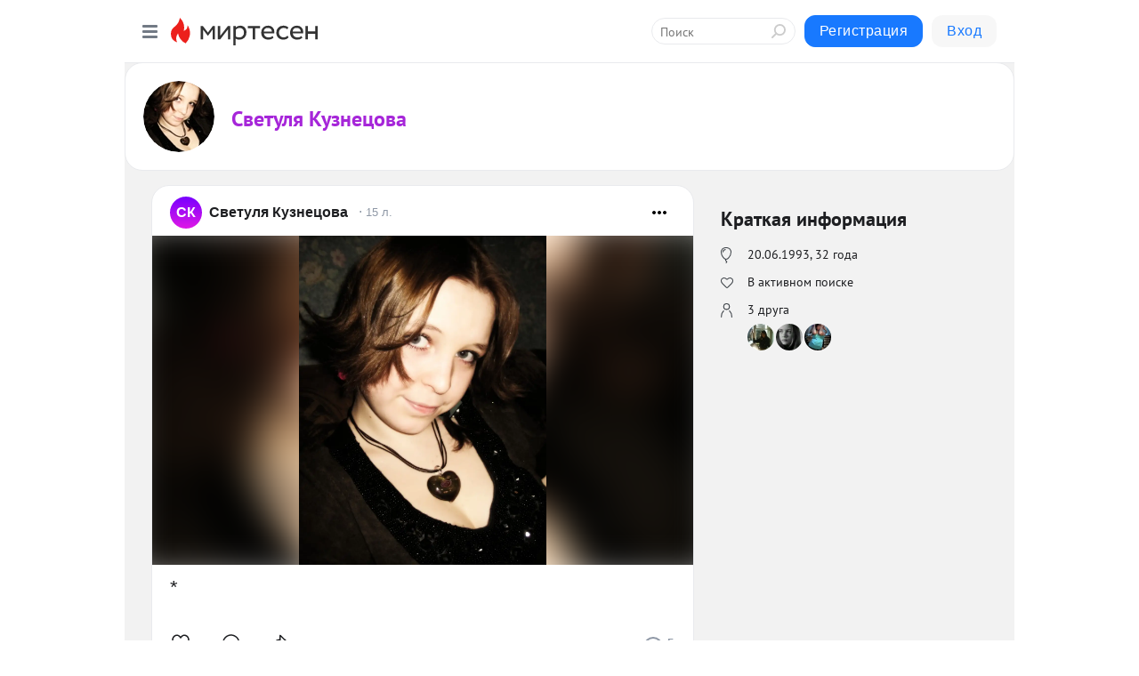

--- FILE ---
content_type: text/html; charset=utf-8
request_url: https://mirtesen.ru/people/103259667
body_size: 22139
content:
<!DOCTYPE html>
<html lang="ru" >
<head>
<meta charset="utf-8" />
<meta name="robots" content="all"/>
<script>window.__SM_COUNTER_ID = 45130;</script>
<title data-react-helmet="true">Профиль - Светуля Кузнецова - 103259667 - Медиаплатформа МирТесен</title>
<meta name="viewport" content="width=device-width, initial-scale=1"/>

<meta data-react-helmet="true" name="description" content="Профиль пользователя Светуля Кузнецова - 103259667 - в медиаплатформе МирТесен. Подписывайтесь, читайте, комментируйте, ставьте лайки"/><meta data-react-helmet="true" name="keywords" content="одноклассники, однокурсники, соседи, сослуживцы, мир тесен, земляки, старые друзья, география, блоги домов, события вокруг, социальная сеть, карта, дом, работа, web 2.0"/><meta data-react-helmet="true" property="og:image" content="https://alpha.mirtesen.ru/images/mirtesen.jpg"/><meta data-react-helmet="true" property="og:image:width" content="1200"/><meta data-react-helmet="true" property="og:image:height" content="628"/><meta data-react-helmet="true" property="og:image:alt" content="Профиль - Светуля Кузнецова - 103259667 - Медиаплатформа МирТесен"/><meta data-react-helmet="true" property="twitter:image" content="https://alpha.mirtesen.ru/images/mirtesen.jpg"/><meta data-react-helmet="true" property="vk:image" content="https://alpha.mirtesen.ru/images/mirtesen.jpg"/><meta data-react-helmet="true" property="og:description" content="Профиль пользователя Светуля Кузнецова - 103259667 - в медиаплатформе МирТесен. Подписывайтесь, читайте, комментируйте, ставьте лайки"/><meta data-react-helmet="true" property="twitter:description" content="Профиль пользователя Светуля Кузнецова - 103259667 - в медиаплатформе МирТесен. Подписывайтесь, читайте, комментируйте, ставьте лайки"/><meta data-react-helmet="true" property="og:site_name" content="МирТесен"/><meta data-react-helmet="true" property="og:site" content="МирТесен"/><meta data-react-helmet="true" property="og:type" content="article"/><meta data-react-helmet="true" property="og:url" content="https://mirtesen.ru/people/103259667"/><meta data-react-helmet="true" property="og:title" content="Профиль - Светуля Кузнецова - 103259667 - Медиаплатформа МирТесен"/><meta data-react-helmet="true" property="twitter:card" content="summary_large_image"/><meta data-react-helmet="true" property="twitter:title" content="Профиль - Светуля Кузнецова - 103259667 - Медиаплатформа МирТесен"/>
<link data-react-helmet="true" rel="image_src" href="https://alpha.mirtesen.ru/images/mirtesen.jpg"/><link data-react-helmet="true" rel="canonical" href="https://mirtesen.ru/people/103259667"/><link data-react-helmet="true" rel="icon" href="https://alpha.mirtesen.ru/images/favicon/mt.png" type="image/png" sizes="64x64"/><link data-react-helmet="true" rel="icon" href="https://alpha.mirtesen.ru/images/favicon/mt.svg" type="image/svg+xml" sizes="any"/>

<link rel="stylesheet" href="https://alpha.mirtesen.ru/assets/modern/bundle.async.390fc67b829a9a691b15.css" media="print" onload="this.media='all'">
<link rel="stylesheet" href="https://alpha.mirtesen.ru/assets/modern/bundle.guest.400e7d2293853c9766e0.css" />
</head>
<body >



<div id="root"><div class="app person-wall-page"><div id="layout" class="profile-two-column-layout bg-gray"><div id="main-container"><header id="header"><div class="header-wrapper" style="width:auto"><div class="header-container"><div class="header"><div class="header__navigation"></div></div></div></div></header><div id="three-column-container"><div id="very-left-column" class=""><div class="sticky-wrap" style="left:0"><div class="sticky__content"><div class="left-menu"><div class="left-menu__item left-menu__item_white"><div class="left-menu__item_title left-menu__item_header">Светуля Кузнецова</div><span class="left-menu__item_element active">Стена</span><a class="left-menu__item_element" href="/people/103259667/blogposts">Публикации</a><a class="left-menu__item_element" href="/people/103259667/photos">Фото</a><a class="left-menu__item_element" href="/people/103259667/videos">Видео</a><a class="left-menu__item_element" href="/people/103259667/comments">Комментарии</a><a class="left-menu__item_element" href="/people/103259667/profile">Профиль</a><a class="left-menu__item_element" href="/people/103259667/friends" id="friend-tooltip">Друзья</a><a class="left-menu__item_element" href="/people/103259667/sites">Сайты</a></div><div class="left-menu__item" id="topics-menu"><div class="left-menu__item_title" id="topics-menu-title">Рубрики</div><a class="left-menu__item_element" href="//mirtesen.ru/topic/cooking?utm_medium=from_left_sidebar"><span><img src="//static.mtml.ru/images/topics/cooking.svg" alt="cooking" loading="lazy" width="16" height="16"/></span><span>Кулинария</span></a><a class="left-menu__item_element" href="//mirtesen.ru/topic/family?utm_medium=from_left_sidebar"><span><img src="//static.mtml.ru/images/topics/family.svg" alt="family" loading="lazy" width="16" height="16"/></span><span>Дети и семья</span></a><a class="left-menu__item_element" href="//mirtesen.ru/topic/show?utm_medium=from_left_sidebar"><span><img src="//static.mtml.ru/images/topics/show.svg" alt="show" loading="lazy" width="16" height="16"/></span><span>Шоу-бизнес</span></a><a class="left-menu__item_element" href="//mirtesen.ru/topic/politics?utm_medium=from_left_sidebar"><span><img src="//static.mtml.ru/images/topics/politics.svg" alt="politics" loading="lazy" width="16" height="16"/></span><span>Политика</span></a><a class="left-menu__item_element" href="//mirtesen.ru/topic/health?utm_medium=from_left_sidebar"><span><img src="//static.mtml.ru/images/topics/health.svg" alt="health" loading="lazy" width="16" height="16"/></span><span>Здоровье</span></a><button class="left-menu__item_button">Показать все<svg class="svg-icon"><use href="/images/icons.svg?v=1769994#angle-down"></use></svg></button></div><div class="left-menu__item"><div class="left-menu__item_title left-menu__item_header"><a href="https://mirtesen.ru/" class="left-menu__item_title-anchor">Моя лента</a></div><a href="https://mirtesen.ru/chats" class="left-menu__item_element left-menu__item_element_chat" target="_self"><span><img src="//static.mtml.ru/images/icons_v2/chats.svg" alt="ЧАТЫ" loading="lazy" width="16" height="16"/></span><span id="chats-tooltip">ЧАТЫ</span></a><a href="https://mirtesen.ru/polls" class="left-menu__item_element left-menu__item_element_poll" target="_self"><span><img src="//static.mtml.ru/images/icons_v2/vote.svg" alt="Опросы" loading="lazy" width="28" height="28"/></span><span id="polls-tooltip">Опросы</span></a><a href="https://mirtesen.ru/bloggers" class="left-menu__item_element" target="_self"><span><img src="//static.mtml.ru/images/icons_v2/IconBloggersColor.svg" alt="Блогеры" loading="lazy" width="17" height="17"/></span><span id="bloggers-tooltip">Блогеры</span></a><a href="https://mirtesen.ru/user-posts" class="left-menu__item_element" target="_self"><span><img src="//static.mtml.ru/images/icons_v2/IconUserContent.svg" alt="Глас народа" loading="lazy" width="16" height="16"/></span><span id="user-posts-tooltip">Глас народа</span></a><a href="https://mirtesen.ru/popular/liked" class="left-menu__item_element" target="_self"><span><img src="//static.mtml.ru/images/icons_v2/IconPopularColor.svg" alt="Популярное" loading="lazy" width="13" height="16"/></span><span id="popular-posts-tooltip">Популярное</span></a><a href="https://mirtesen.ru/popular/commented" class="left-menu__item_element" target="_self"><span><img src="//static.mtml.ru/images/icons_v2/IconDiscussColor.svg" alt="Обсуждаемое" loading="lazy" width="14" height="14"/></span><span id="commented-posts-tooltip">Обсуждаемое</span></a></div><div class="left-menu__item" id="common-menu"><a href="https://k41tv.app.link/sidebarlink" class="btn btn-primary btn-primary_left-menu" target="_blank" id="app-tooltip"><svg class="svg"><use href="/images/icons.svg#app-icon"></use></svg><span class="left-menu__item_element-text">Мессенджер МТ</span></a><a href="https://info.mirtesen.ru/about" class="left-menu__item_element" target="_blank"><span><img src="//static.mtml.ru/images/icons_v2/IconAbout.svg" alt="О компании" loading="lazy" width="9" height="14"/></span><span class="left-menu__item_element-text">О компании</span></a><a href="https://info.mirtesen.ru/glagol" class="left-menu__item_element" target="_blank"><span><img src="//static.mtml.ru/images/icons_v2/icon-glagol.svg" alt="О редакции ГлагоL" loading="lazy" width="8" height="13"/></span><span class="left-menu__item_element-text">О редакции ГлагоL</span></a><a href="https://info.mirtesen.ru/news" class="left-menu__item_element" target="_blank"><span><img src="//static.mtml.ru/images/icons_v2/IconNews.svg" alt="Новости" loading="lazy" width="16" height="14"/></span><span class="left-menu__item_element-text">Новости</span></a><a href="https://info.mirtesen.ru/partners" class="left-menu__item_element" target="_blank"><span><img src="//static.mtml.ru/images/icons_v2/IconPartners.svg" alt="Партнерам" loading="lazy" width="16" height="13"/></span><span class="left-menu__item_element-text">Партнерам</span></a><a href="https://info.mirtesen.ru/promo" class="left-menu__item_element" target="_blank"><span><img src="//static.mtml.ru/images/icons_v2/IconAdvertizing.svg" alt="Рекламодателям" loading="lazy" width="17" height="16"/></span><span class="left-menu__item_element-text">Рекламодателям</span></a><a href="https://mirtesen.ru/feedback/report" class="left-menu__item_element" target="_blank"><span><img src="//static.mtml.ru/images/icons_v2/IconFeedback.svg" alt="Обратная связь" loading="lazy" width="16" height="13"/></span><span class="left-menu__item_element-text">Обратная связь</span></a><a href="https://mirtesen.ru/feedback/report/spam" class="left-menu__item_element" target="_blank"><span><img src="//static.mtml.ru/images/icons_v2/IconSpam.svg" alt="Пожаловаться на спам" loading="lazy" width="15" height="14"/></span><span class="left-menu__item_element-text">Пожаловаться на спам</span></a><a href="https://info.mirtesen.ru/agreement" class="left-menu__item_element" target="_blank"><span><img src="//static.mtml.ru/images/icons_v2/IconAgreement.svg" alt="Соглашение" loading="lazy" width="15" height="16"/></span><span class="left-menu__item_element-text">Соглашение</span></a><a href="https://info.mirtesen.ru/recommendation_rules" class="left-menu__item_element" target="_blank"><span><img src="//static.mtml.ru/images/icons_v2/IconAgreement.svg" alt="Рекомендательные технологии" loading="lazy" width="15" height="16"/></span><span class="left-menu__item_element-text">Рекомендательные технологии</span></a></div></div><p class="recommendation-tech">На информационном ресурсе применяются <a href="https://info.mirtesen.ru/recommendation_rules">рекомендательные технологии</a> (информационные технологии предоставления информации на основе сбора, систематизации и анализа сведений, относящихся к предпочтениям пользователей сети &quot;Интернет&quot;, находящихся на территории Российской Федерации)</p><div class="mt-tizer-ad-block"><div class="partner-block-wrapper"><div id="unit_99821"></div></div></div></div></div></div><div id="content-container" class="content-container"><div id="secondary-header" class="secondary-header secondary-header_profile"><div class="secondary-header__middle secondary-header__middle_user-profile"><div id="secondary-header-logo" class="secondary-header__logo-outer"><div class="secondary-header__logo-wrap"><a class="userlogo userlogo_xl" href="//mirtesen.ru/people/103259667?utm_referrer=mirtesen.ru" title="" target="" data-rjs="2"></a></div></div><div class="secondary-header__title-wrap"><div class="secondary-header__title-subscribers"><h2 class="secondary-header__title"><a class="secondary-header__title-link" href="//mirtesen.ru/people/103259667?utm_referrer=mirtesen.ru" style="color:hsl(283, 70%, 50%)" rel="nofollow">Светуля Кузнецова</a></h2></div></div></div></div><div id="double-column-container"><div id="right-column" class="right-column right-column_person"><div class="person-summary"><div class="person-summary__header"><h4 class="person-summary__title">Краткая информация</h4></div><ul class="person-summary__list"><li class="person-summary__item person-summary__icon person-summary__icon_bubble" title="День Рождения">20.06.1993<!-- -->, <!-- -->32 года</li><li class="person-summary__item person-summary__icon person-summary__icon_like" title="Семейное положение">В активном поиске</li><li class="person-summary__item person-summary__icon person-summary__icon_friends">3 друга</li><li><div class="friend-list person-summary__friends"><div class="friend-list__items"><a href="//mirtesen.ru/people/201324647"><span class="userlogo userlogo_s" href="" title="Аделина Курбанова" target="" data-rjs="2"></span></a><a href="//mirtesen.ru/people/206025560"><span class="userlogo userlogo_s" href="" title="ника" target="" data-rjs="2"></span></a><a href="//mirtesen.ru/people/818769789"><span class="userlogo userlogo_s" href="" title="Виталина" target="" data-rjs="2"></span></a></div></div></li></ul></div><div class="sidebar-wrapper"></div><div class="sticky sidebar-wrapper"><div class="partner-block-wrapper"><div id="unit_99810"></div></div></div></div><div id="content-column" class="content-column"><div class="person-wall"><div class="clearfix inft-scroll"><div class="blog-post-list blog-post-list_person"><div class="inft"><article class="post-card"><div class="post-card__header"><div class="post-card__main"><div class="post-card__info-without-topic"><a href="https://mt.ru/103259667" class="post-card__logo" target="_self"><span class="userlogo" href="" style="background:linear-gradient(hsl(268, 100%, 50%), hsl(298, 80%, 50%))" target="">СК</span></a><a href="https://mt.ru/103259667" class="post-card__author" target="_self"><div class="post-author"><span>Светуля Кузнецова</span></div></a><a href="https://mt.ru/103259667/46785560699" class="pubdate post-card__pubdate" target="_blank"></a></div></div><div class="post-card__context-actions"><div id="mt-dropdown-menu" class="mt-dropdown-menu context-dropdown"><button type="button" class="mt-dropdown-menu__btn"><svg class="svg-icon"><use href="/images/icons.svg?v=1769994#more"></use></svg></button></div></div></div><div class="post-card__content"><div class="post-img post-card__media"><img class="post-img__img" src="https://r4.mt.ru/r4/photoDF38/20957328775-0/jpeg/wnd.webp" alt="" data-rjs="2"/><div class="post-img__bg" style="background-image:url(https://mtdata.ru/u4/photoDF38/20957328775-0/original.jpeg)"></div></div><div class="post-card__description"><div class="post-preview"><a class="post-preview__overlay" href="/103259667/46785560699"></a><p class="post-preview__description post-preview__description_lg"><span>*</span></p></div></div></div><div class="post-card__footer"><div class="post-controls"><div><div class="post-actions"><div class="post-actions__push"></div></div></div></div></div><span></span></article></div></div><div></div><div class="inft-scroll__loader"></div></div><nav class="pagination"><ul class="blog-post__pagination"><li>Страница: <!-- -->1<!-- --> </li></ul></nav></div></div></div></div></div></div><div style="position:fixed;bottom:50px;right:0;cursor:pointer;transition-duration:0.2s;transition-timing-function:linear;transition-delay:0s;z-index:10;display:none"><div id="scroll-top"><div>наверх</div></div></div></div><div></div></div></div>
<div id="messenger-portal" class="messenger-embedded"></div>
<script>window.__PRELOADED_STATE__ = {"blogDomain":{},"promotion":{"popup":{},"activeTab":"platform","sections":{"platform":{"title":"Реклама на Платформе","isMenu":true,"changed":false,"forDevs":true},"settings":{"title":"Настройки рекламы","isMenu":true,"changed":false,"forDevs":true},"item":{"title":"Редактирование объекта","isMenu":false,"changed":false,"forDevs":true},"itemAdd":{"title":"Добавление объекта","isMenu":false,"changed":false,"forDevs":true},"deposit":{"title":"Пополнение баланса","isMenu":false,"changed":false,"forDevs":true},"stats":{"title":"Статистика рекламы","isMenu":true,"changed":false,"forDevs":true}},"changed":{"platform":false,"settings":false,"item":false,"stats":false},"data":{"platform":"","settings":{"currentBalance":0,"spentBalance":0,"groupItem":{"id":null,"status":"STATUS_PENDING","dateStart":null,"dateEnd":null,"fullClicksLimit":null,"dayClicksLimit":null,"clickPrice":null,"utmSource":null,"utmMedium":null,"utmCampaign":null,"targetGeoIds":null,"targetIsMale":null,"targetAgeMin":null,"targetAgeMax":null,"targetTime":null,"title":null,"canChangeStatus":null,"inRotation":false,"fullClicks":0,"dayClicks":0},"blogpostItems":[]},"item":{"id":null,"status":"STATUS_PENDING","dateStart":null,"dateEnd":null,"fullClicksLimit":null,"dayClicksLimit":null,"clickPrice":null,"utmSource":null,"utmMedium":null,"utmCampaign":null,"targetGeoIds":null,"targetIsMale":null,"targetAgeMin":null,"targetAgeMax":null,"targetTime":null,"title":null,"canChangeStatus":null,"inRotation":false,"fullClicks":0,"dayClicks":0},"itemAdd":{"url":null},"deposit":{"value":""},"stats":{"periodFrom":"2026-01-10","periodTo":"2026-01-30"}},"errors":{}},"editComments":{"activeTab":"stats","sections":{"stats":{"title":"Статистика","isMenu":true,"changed":false,"forDevs":true},"settings":{"title":"Настройки","isMenu":true,"changed":false,"forDevs":true}},"changed":{"stats":false,"settings":false},"data":{"stats":{"periodFrom":"2026-01-23","periodTo":"2026-01-30"},"settings":{"applyForCommentsEnabled":0,"commonEnabled":0,"siteEnabled":0,"keyWords":[]}},"errors":{}},"actionVote":{},"header":{"sidebarEnabled":false,"sidebarIsOpen":false},"messageNotifications":{"items":[],"startFrom":0,"nextFrom":0,"hasMoreItems":true,"busy":false},"activityNotifications":{"items":[],"nextFrom":"","hasMoreItems":true,"busy":false},"headerSearch":{"value":"","result":{"people":[],"groups":[],"posts":[]},"isLoading":false,"hasResults":false},"rssEditor":{"editKey":null,"type":"add","loading":{"defaultImage":false},"values":{"maxTextLength":0,"publicationDelay":0,"useFullText":false,"useShortDesctiption":false,"ignoreMediaTags":false,"rssSourceLink":"","autoRefreshImportedThemes":false,"pregTemplateTextSearch":"","pregTemplateTextChange":"","xpathLongText":"","xpathImage":"","showCategory":"","importCategory":"","keepImages":false,"keepLinks":false,"keepIframes":false,"useEmbedCode":false,"useYandexTurbo":false,"addYandexGenreTags":false,"loadingTimout":0,"hideSourceLink":false,"defaultImage":""}},"telegramEditor":{"editKey":null,"type":"add","values":{"username":null,"signature":""}},"auth":{"user":null,"groupPrivileges":{},"viewedTooltips":{}},"authForm":{"isBusy":false,"widgetId":"0","instances":{"0":{"isOpen":false,"activeTab":"login","callAndSmsLimits":{"apiLimits":{"smsAllowed":true,"callAllowed":true,"smsTimeLimitExceededMsg":"","callTimeLimitExceededMsg":""},"timers":{}},"params":{"login":{"phone":"","code":"","mode":"SMS","step":"","errorMap":{}},"loginByEmail":{"email":"","password":"","remember":"on","step":"","errorMap":{}},"registration":{"name":"","lastname":"","email":"","phone":"","code":"","mode":"SMS","step":"","errorMap":{}},"registrationByEmail":{"email":"","name":"","phone":"","code":"","mode":"SMS","step":"","errorMap":{}},"password":{"email":"","errorMap":{}}}}}},"blogModerators":{"staff":[],"popup":{"popupType":null,"userInfo":null},"errors":{},"radioBtnValue":null},"logoEditor":{"image":null,"allowZoomOut":false,"position":{"x":0.5,"y":0.5},"scale":1,"rotate":0,"borderRadius":0,"width":100,"height":100,"border":0,"isEmpty":true,"type":"blog"},"headerBackgroundEditor":{"image":null,"type":"blog","allowZoomOut":false,"position":{"x":0.5,"y":0.5},"scale":1,"rotate":0,"borderRadius":0,"blogHeight":240,"profileHeight":240,"border":0,"isEmpty":true},"titleEditor":{"title":""},"secondaryHeader":{"logoSwitcher":false,"titleSwitcher":false,"backgroundSwitcher":false,"logoEditor":false,"titleEditor":false,"backgroundEditor":false},"blogMenuSettings":{"isChanged":false,"menuItems":[],"currentIndex":null,"menuItem":{},"staticWidgetsToRemove":[],"context":{"add":{"title":"Добавление раздела","saveButton":"Добавить"},"edit":{"title":"Раздел: ","saveButton":"Сохранить","remove":"Удалить раздел"}},"errors":{}},"siteSettings":{},"siteSettingsLeftMenu":{"sitesDropdown":false},"promotionLeftMenu":{},"editCommentsLeftMenu":{},"blogPostList":{"searchValue":"","search":{"results":[],"page":0,"hasMore":true,"isLoading":false},"blogPostList":[],"hasMoreItems":true,"page":1,"title":"","tag":"","period":"","before":"","after":"","status":"","sort":""},"blogPostEditor":{"id":null,"title":"","text":"","inProcess":false,"sign":"","disableComments":false,"tags":[],"tagSuggestions":[],"errors":[],"publishTime":null,"referenceUrl":"","nextBtnUrl":"","pushBtnUrl":"","pushBtnText":"","doFollowLinks":0,"pulse":0,"draft":false,"preloaderVisible":true,"errorMessage":{"isVisible":false,"text":"Произошла ошибка. Попробуйте еще раз или свяжитесь со службой поддержки."},"showPollEditor":false,"pollTab":"default","sentToModeration":false,"foundPolls":[],"foundPollsOffset":0,"hasMorePolls":true,"pollId":null},"actionModifyPostPopup":{"isOpen":false,"popupType":"","id":null,"deletedList":{},"approveList":{}},"rightColumnPosts":[],"rightColumnComments":[],"rightColumnGallery":{"total":0,"images":[]},"blogPost":{"blogPost":[],"sliders":[],"currentSlider":{"title":"","imageUrl":"","imageWidth":0,"imageHeight":0},"sliderIndex":0,"sliderLoading":false},"blogMember":{"usedSearch":false,"activeTab":"rating","tabs":{},"staff":{},"search":{}},"aggregator":{"items":[],"page":0,"hasMore":true},"leftMenu":{"listSites":{"mySubscriptions":{"items":[],"total":0,"hideMoreButton":0},"mySites":{"items":[],"total":0,"hideMoreButton":0}},"listFriends":{"hideMoreButton":0,"items":[]},"listTopics":[{"key":"cooking","text":"Кулинария","theme":true},{"key":"family","text":"Дети и семья","theme":true},{"key":"show","text":"Шоу-бизнес","theme":true},{"key":"politics","text":"Политика","theme":true},{"key":"health","text":"Здоровье","theme":true},{"key":"IT","text":"IT","theme":true},{"key":"auto","text":"Авто-мото","theme":true},{"key":"finance","text":"Бизнес и финансы","theme":true},{"key":"animals","text":"В мире животных","theme":true},{"key":"military","text":"Военное дело","theme":true},{"key":"home","text":"Дом/Дача","theme":true},{"key":"entertainment","text":"Игры","theme":true},{"key":"history","text":"История","theme":true},{"key":"cinema","text":"Кино","theme":true},{"key":"beauty","text":"Красота","theme":true},{"key":"culture","text":"Культура","theme":true},{"key":"realty","text":"Недвижимость","theme":true},{"key":"society","text":"Общество","theme":true},{"key":"fishing","text":"Охота и рыбалка","theme":true},{"key":"technology","text":"Прогресс","theme":true},{"key":"career","text":"Работа","theme":true},{"key":"humor","text":"Развлечения","theme":true},{"key":"ad","text":"Реклама","theme":true},{"key":"religion","text":"Религия","theme":true},{"key":"sport","text":"Спорт","theme":true},{"key":"tourism","text":"Туризм","theme":true},{"key":"photo","text":"Фото","theme":true},{"key":"all","text":"Разное","theme":false}],"blogMenu":{"menuItems":[],"activeItem":null},"profileMenu":{"menuItems":[],"activeItem":null},"url":null,"initialCount":5,"loadCount":10,"isDropdownVisible":false},"actionBlogPostNotify":{"isOpen":false,"id":null,"message":""},"blogCommentPage":{"items":[],"hasMoreItems":true,"page":0,"userStatus":null,"showModal":false,"modalCommentId":null},"groups":{"ratedGroups":[],"page":1,"hasMore":true,"period":"PERIOD_MONTH","order":"ORDER_BY_UNIQUE_VISITORS","searchValue":""},"stat":{"promoBalance":null,"wagesPromoBonuses":null,"wagesTotalBalance":null,"loading":false,"current":{"period":"PERIOD_TODAY","periodFrom":"2025-12-30","periodTo":"2026-01-31","timeframe":"TIMEFRAME_HOURS","timeframeEnabledMask":".*"},"objectId":null,"rows":[],"wages":[],"total":{},"viewsStat":{},"activeStat":"general"},"app":{"ip":"3.141.42.220","scope":"profile","disableAll":false,"disableYandexAnalytics":false,"originalUrl":"/people/103259667","hideAdBlocks":false,"isModernBrowser":true,"isMobile":false,"req":{"ip":"3.141.42.220","port":80,"userAgent":"Mozilla/5.0 (Macintosh; Intel Mac OS X 10_15_7) AppleWebKit/537.36 (KHTML, like Gecko) Chrome/131.0.0.0 Safari/537.36; ClaudeBot/1.0; +claudebot@anthropic.com)","cookies":{},"headers":{"host":"mirtesen.ru","connection":"close","x-geoip2-geoname-id":"6252001","x-geoip2-country":"US","x-geoip2-city":"United States of America","x-real-ip":"3.141.42.220","x-forwarded-for":"3.141.42.220","x-forwarded-proto":"https","pragma":"no-cache","cache-control":"no-cache","upgrade-insecure-requests":"1","user-agent":"Mozilla/5.0 (Macintosh; Intel Mac OS X 10_15_7) AppleWebKit/537.36 (KHTML, like Gecko) Chrome/131.0.0.0 Safari/537.36; ClaudeBot/1.0; +claudebot@anthropic.com)","accept":"text/html,application/xhtml+xml,application/xml;q=0.9,image/webp,image/apng,*/*;q=0.8,application/signed-exchange;v=b3;q=0.9","sec-fetch-site":"none","sec-fetch-mode":"navigate","sec-fetch-user":"?1","sec-fetch-dest":"document","accept-encoding":"gzip, deflate, br"},"query":{},"params":{"id":"103259667"},"browser":{"name":"chrome","version":"131.0.0","os":"Mac OS","type":"browser"},"protocol":"https","host":"mirtesen.ru","originalUrl":"/people/103259667","lightApp":false,"mobileApp":false,"deviceType":"desktop","isMobile":false,"specialSource":false},"person":{"id":103259667,"display_name":"Светуля Кузнецова","screen_name":"103259667","first_name":"Светуля","last_name":"Кузнецова","nickname":"","url":"//mirtesen.ru/people/103259667","bdate":"20.06.1993","photo_original":"//mtdata.ru/u4/photoDF38/20957328775-0/original.jpeg","sex":1,"count_friends":3,"count_sites":1,"cover":null,"description":"","unread_count":null,"soc_count":null,"joined_date":null,"isDeveloper":false,"isEditor":false,"email":null,"phone":null,"isPhoneVerified":false,"favorite_topics":[],"favorite_groups":[],"favorite_persons":[],"isAuthenticAccount":false,"profileInfo":{"onlineStatus":"offline","career":"","education":null,"emails":[],"maritalStatus":"В активном поиске","mutualFriendsNum":0,"phones":[],"links":[],"friends":{"items":[{"id":201324647,"photo_original":"//mtdata.ru/u33/photo9393/20747032962-0/original.jpeg","url":"//mirtesen.ru/people/201324647","display_name":"Аделина Курбанова"},{"id":206025560,"photo_original":"//mtdata.ru/u22/photo491F/20013053160-0/original.jpeg","url":"//mirtesen.ru/people/206025560","display_name":"ника"},{"id":818769789,"photo_original":"//mtdata.ru/u33/photo6B6B/20147486102-0/original.jpeg","url":"//mirtesen.ru/people/818769789","display_name":"Виталина"}]}},"canPostToWall":false,"canViewProfile":true,"canViewFriends":true,"viewDeniedProfileReason":null,"isSelfDeleted":false},"userId":103259667,"relationStatus":{},"layout":"PeopleTwoColumnLayout","page":"personWall","meta":{"title":"Профиль - Светуля Кузнецова - 103259667 - Медиаплатформа МирТесен","description":"Профиль пользователя Светуля Кузнецова - 103259667\n             - в медиаплатформе МирТесен. Подписывайтесь, читайте, комментируйте, ставьте лайки"},"site":{}},"staticPage":{"title":"","html":""},"blogPostNotifications":{"updatedAt":"","expandOptions":false,"expandList":false,"hasMore":false,"isEmpty":null,"page":0,"list":[],"offset":0},"blogPostNotification":{"show":false,"data":{}},"plainPostEditor":{"default":{"mode":"add","inProcess":false,"showModal":false,"active":true,"activeTab":"message","images":[],"video":null,"poll":null,"foundPolls":[],"foundPollsOffset":0,"hasMoreFoundPolls":true,"geo":{"status":"auto"},"message":"","url":"","vislvl":9,"postId":0,"error":{"title":"","preview":"","popupMessage":""},"previewData":null,"repost":null,"author":null,"target":null,"personVislvl":null,"myChannels":[]}},"mtPoll":{"poll":[]},"personSettings":{"activeTab":"personal","sections":{"personal":{"title":"Мои данные","isMenu":true,"changed":false},"contacts":{"title":"Контактная информация","isMenu":true,"changed":false},"privacy":{"title":"Приватность и уведомления","isMenu":true,"changed":false},"password":{"title":"Смена пароля","isMenu":true,"changed":false},"siteblacklist":{"title":"Сайты в черном списке","isMenu":true,"changed":false},"peopleblacklist":{"title":"Люди в черном списке","isMenu":true,"changed":false},"confirm":{"title":"Подтвердите свой номер мобильного телефона","isMenu":false,"changed":false}},"data":{"personal":{"userName":"","userSurname":"","userPseudonym":"","userStatus":"","userBirthday":"","userBirthdayMonth":"","userBirthdayYear":"","userGender":"","education":"","familyStatus":"","profession":"","favoriteMusic":"","favoriteFilms":"","favoriteBooks":"","favoriteFood":"","favoriteGames":"","favoriteOther":""},"contacts":{"personEmail":"","addEmail":"","addMessengerICQ":"","addMessengerSkype":"","addMessengerYaOnline":"","addMessengerGooglePlus":"","addMessengerMailAgent":"","addMailSocial":"","addFacebookSocial":"","addVkSocial":"","addOkSocial":"","addMobilePhone":"","addHomePhone":"","addWorkPhone":"","otherInfoInput":"","otherSitesInput":"","socialNetworks":{},"emails":{}},"privacy":{"aboutTodayThemes":true,"aboutFriendsAndNewMessage":true,"aboutComments":true,"aboutPhotos":true,"aboutSites":true,"wasInvited":"","languageSelection":0},"password":{"oldPassword":"","nextPassword":"","nextPasswordRepeat":"","showPassword":false},"confirm":{"phone":"","phoneConfirmCode":"","resending":false,"confirmSmsSent":false},"tools":{"buttonCode":"\x3ca href=\"https://mirtesen.ru/people/me?post=https://mirtesen.ru\" style=\"text-decoration: none; display: inline-block; position: relative; top: 4px;\">\x3cdiv style=\"display: table-cell; vertical-align: middle;\">\x3cimg src=\"https://static.mtml.ru/images/share_button.png\"/>\x3c/div>\x3cb style=\"color: black; font-family: Arial; font-size: 14px; display: table-cell; padding-left: 3px; vertical-align: middle;\">МирТесен\x3c/b>\x3c/a>"},"invitefriends":{"searchInput":""},"siteblacklist":{},"peopleblacklist":{}},"errors":{},"valid":{}},"personPostList":{"posts":[{"previewText":"*","topicKey":null,"post_type":"user_post","mentionedPersons":{},"place":null,"id":46785560699,"from_id":103259667,"from":{"id":103259667,"display_name":"Светуля Кузнецова","url":"https://mirtesen.ru/people/103259667","photo_original":"https://mtdata.ru/u4/photoDF38/20957328775-0/original.jpeg","isAuthenticAccount":false,"sex":1},"owner_id":103259667,"text":"*","comments_count":0,"marks_count":0,"likes":{"count":0,"user_likes":0,"can_like":0,"marks_pluses":0,"marks_minuses":0,"user_like_attr":null,"like_attr_ids":[]},"reposts":0,"url":"https://mt.ru/103259667/46785560699","tags":[],"date":1278923530,"canEdit":false,"foreignPollId":null,"extraData":"{}","msg_type_did":69000021251,"attachments":[{"photo":{"id":20957328775,"photo_original":"https://mtdata.ru/u4/photoDF38/20957328775-0/original.jpeg","width":960,"height":1280}}],"can_comment":false,"visible":9,"owner_display_name":"Светуля Кузнецова","top_status":null,"channel":{"id":2091618,"photo_original":null,"isAuthenticAccount":false,"display_name":"Светуля Кузнецова","url":"https://mt.ru/103259667","name":"103259667","is_owner":false},"shared_post":null,"seo_url":"https://mt.ru/103259667/46785560699","canonical_url":"https://mirtesen.ru/people/103259667/blog/46785560699","formattedDates":{"iso":"2010-07-12T08:32:10.000Z","ver1":"12 июля, 12:32","ver2":"12.07.2010 в 12:32","ver3":"12 июля, 12:32"},"images":[{"main":true,"url":"https://mtdata.ru/u4/photoDF38/20957328775-0/original.jpeg","width":960,"height":1280}],"videos":[],"title":""}],"nextOffset":5,"hasMoreItems":false,"page":1,"currentUrl":"https://mirtesen.ru/people/103259667","currentUserPostId":null},"personFriends":{"search":"","tab":"friends","inProcess":false,"tabData":{"friends":{"title":"Друзья","url":"/people/[MT_USER_ID]/friends","data":[],"page":1,"hasMore":false,"count":0,"tooltip":"Ваши друзья"},"incoming-requests":{"title":"Входящие","url":"/people/[MT_USER_ID]/friends/incoming-requests","data":[],"page":1,"hasMore":false,"count":0,"tooltip":"Люди хотят добавить вас в друзья"},"outgoing-requests":{"title":"Исходящие","url":"/people/[MT_USER_ID]/friends/outgoing-requests","data":[],"page":1,"hasMore":false,"count":0,"tooltip":"Ваши предложения дружить"},"recommended":{"title":"Рекомендуемые","url":"/people/[MT_USER_ID]/friends/recommended","data":[],"page":1,"hasMore":false,"count":0,"tooltip":"Вы можете знать этих людей"}}},"personPublications":{"publications":[],"page":0,"hasMoreItems":true},"personEvents":{"events":[],"hasMoreItems":true,"page":1},"personProfile":{"profileInfo":{},"friends":[],"sites":[],"photos":[],"videos":[],"popup":{"isOpen":false,"text":"Успешно сохранено","buttonText":"ОК","reload":true,"redirect":false}},"personPrivateMedia":{"items":[],"page":1,"hasMoreItems":false},"personSites":{"page":1,"hasMoreItems":true},"personComments":{"lastMessageId":null,"hasMoreItems":true,"comments":[]},"accountConsolidation":{"accountConsolidation":null},"pad":{"topicKey":null,"filter":"selected"},"platformPostList":{"posts":[],"hasMoreItems":true,"page":0,"sort":"latest"},"platformPost":{"newsPost":[]},"topicPostList":{"topicKey":null,"filter":"selected"},"topicPartnerPost":{"post":null,"isOpen":false},"topicModeration":{"isOpen":false,"isBusy":false,"topic":null,"list":null,"currentBlogPostId":null,"nextEditorStatus":null},"recoveryPassword":{"isEmailSent":false,"emailError":"","inputValue":{"pass1":"","pass2":"","email":""}},"footerCatFish":{"postsScrolled":0},"indexMainAuthorized":{"posts":[],"nonFriendPostIds":[],"hasMore":false,"nextOffset":0,"feedId":null,"activeTab":"main","hiddenPosts":[]},"pollList":{"polls":[],"currentFilter":"new","page":0,"hasMore":true,"recordsOnPage":0,"hiddenPolls":{}},"blogPostRecommended":{"items":[],"hasMoreItems":true,"count":6,"nextOffset":0,"isLoading":false},"voteAction":{},"voteList":{"activeId":null},"blogSubscription":{},"popularPostsList":{},"bloggersPostsList":{},"commentatorList":{},"reposterList":{},"userCard":{},"feedback":{"showModal":false,"type":"feedback","category":0,"title":"","email":"","message":"","activeTab":"form","tickets":[],"currentTicket":null,"inProcess":false,"errors":{}},"userFriendship":{},"activitiesList":{"items":[],"nextFrom":"","hasMore":true},"createSitePage":{"domain":"","similarDomains":[],"name":"","tagLine":"","description":"","keywords":"","logo":null,"inProcess":false,"successMessage":{},"errorMessage":{}},"postTiles":{},"v2Comments":{},"logoutModal":{"showModal":false,"redirectUrl":""},"pymk":{"recommendedFriends":[]},"topAuthors":{"userList":[],"hasMore":true,"offset":0,"showCount":4},"mtSearch":{"activeTab":"all","searchValue":"","isLoading":false,"tabs":{"all":{"title":"Все","url":"/search"},"people":{"title":"Люди","url":"/search/people"},"groups":{"title":"Каналы","url":"/search/groups"},"posts":{"title":"Публикации","url":"/search/posts"}},"tabData":{"people":{"data":[],"page":1,"hasMore":true},"groups":{"data":[],"page":1,"hasMore":true},"posts":{"data":[],"page":1,"hasMore":true}}},"userInterests":{"topics":[],"tags":[],"interests":{},"activeTab":"selected","inProcess":false,"search":{"isActive":false,"inProcess":false,"results":{"topic":[],"tag":[]}}},"testApi":{"csrJwt":null,"csrJwtButNoRefresh":null,"ssrJwt":null,"loaded":false,"postId":null,"csrLogin":false,"ssrLogin":false},"hashtagPostList":{"loadType":null,"posts":[],"tag":"","tagId":null,"hasMore":true,"offset":0},"reasonsForShowing":{},"channelIndex":{"items":[],"nextOffset":0,"hasMoreItems":true,"currentUserPostId":null,"page":0},"channelPost":{"mainPost":null,"currenPostId":null,"feedPosts":[],"relatedPosts":[],"visiblePosts":[],"currentPostId":null},"richPostEditor":{"id":null,"title":"","text":"","geo":{"status":"auto","tagId":null},"channel":null,"canSelectChannel":false,"canSubmit":false},"videoList":{},"videoOne":{},"videoRecommendations":{},"testDraftJs":{},"channelEditor":{"isMobile":false,"key":0,"isOpen":false,"isReady":true,"inProcess":false,"isDirty":false,"infoDirty":false,"showGeo":false,"header":{"title":""},"info":{"id":null,"name":"","title":"","description":"","isNameAvailable":true,"errors":{},"originalName":"","originalTitle":"","originalDescription":""},"content":{"tags":[],"tagSuggestions":[]},"isDeleteModalOpen":false,"isNoChannelModalOpen":false,"noChannelSource":null,"telegramEdit":{"importKey":null,"name":"","errors":{}},"telegramList":{"imports":[]},"vkList":{"imports":[]},"vkEdit":{"username":"","signature":"","errors":{}},"metrics":{"yandexMetrics":"","liveInternet":"","errors":{}},"geoPosition":{}},"channelCoverEditor":{"isOpen":false},"channelAvatarEditor":{"isOpen":false},"myChannels":{"tab":"subscribedChannels","ownedChannels":[],"subscribedChannels":{"items":[],"nextOffset":0,"hasMore":true},"blacklistedChannels":[]},"channelVeryTopTags":{"showUserModal":false,"showTopicModal":false,"searchResults":[],"geoTags":[],"tags":[],"searchInProccess":false,"headerTags":[],"isReady":false},"mtSearchResults":{"query":"","activeTab":"posts","isLoading":false,"posts":{"results":[],"page":0,"hasMore":true},"geo":{"results":[],"page":0,"hasMore":true},"channels":{"results":[],"page":0,"hasMore":true}},"mtPersonSettings":{"key":0,"isDirty":false,"isOpen":false,"isMobile":false,"isReady":false,"inProcess":false,"header":{"title":"","avatar":null},"info":{"name":"","lastname":"","nickname":"","birthday":null,"sex":null,"description":"","career":"","errors":{}},"auth":{"email":"","phone":"","newPhone":"+","newEmail":"","code":"","errors":{}},"foreignAuth":{"mailru":false,"vk":false,"ok":false},"privacy":{},"password":{"oldPassword":"","newPassword":"","newPasswordRepeat":"","errors":{}}},"veryTopHeader":{"very-top-header":{"searchActive":false},"post-popup-very-top-header":{"searchActive":false}},"postFeed":{"type":null,"items":[],"offset":0,"limit":3,"hasMoreItems":true,"page":0,"params":{}},"channelSubscribeAction":{},"post2Top":{"posts":{}},"geoPosition":{"inProcess":true,"isReady":false,"user":{"osmTag":{},"ip":{}},"post":{"osmTag":{}}},"onboarding":{"topics":[],"selectedTopics":[],"showSwitch":false,"currentTab":null,"geoTab":"user-start"},"mtPersonIndex":{"person":null,"tab":"comments","comments":[],"channels":[],"hasMoreComments":false,"commentOffset":0},"topicPostsPage":{}}</script>
<script>window.v2Topics = [{"key":"accidents","title":"Происшествия","description":null,"color":"#E9EAED","avatar":"/images/topics/accidents.svg","href":"/topic/accidents","subTopics":[{"key":"accidents_and_crashes","title":"Аварии и ДТП","href":"/topic/accidents-and-crashes"},{"key":"accidents_scandals_and_investigations","title":"Скандалы и расследования","href":"/topic/accidents-scandals-and-investigations"},{"key":"catastrophes_and_emergencies","title":"Катастрофы и ЧП","href":"/topic/catastrophes-and-emergencies"},{"key":"celebrity_incidents","title":"Происшествия со знаменитостями","href":"/topic/celebrity-incidents"},{"key":"crime","title":"Криминал и преступления","href":"/topic/crime"},{"key":"cyber_incidents","title":"Кибер-инциденты","href":"/topic/cyber-incidents"},{"key":"fires","title":"Пожары","href":"/topic/fires"},{"key":"fraud","title":"Мошенничество","href":"/topic/fraud"},{"key":"industrial_incidents","title":"Происшествия на производстве","href":"/topic/industrial-incidents"},{"key":"natural_disasters","title":"Стихийные бедствия","href":"/topic/natural-disasters"},{"key":"public_transport_incidents","title":"Инциденты в общественном транспорте","href":"/topic/public-transport-incidents"},{"key":"search_and_rescue_operations","title":"Поисково-спасательные операции","href":"/topic/search-and-rescue-operations"},{"key":"social_media_resonance","title":"Резонанс в соцсетях","href":"/topic/social-media-resonance"}]},{"key":"animals","title":"В мире животных","description":null,"color":"#FCE4D2","avatar":"/images/topics/animals.svg","href":"/topic/animals","subTopics":[{"key":"animal_behavior_and_intelligence","title":"Повадки и интеллект животных","href":"/topic/animal-behavior-and-intelligence"},{"key":"animal_facts","title":"Интересные факты о животных","href":"/topic/animal-facts"},{"key":"animal_nutrition","title":"Питание животных","href":"/topic/animal-nutrition"},{"key":"care_and_maintenance","title":"Уход и содержание","href":"/topic/care-and-maintenance"},{"key":"cats","title":"Кошки","href":"/topic/cats"},{"key":"dogs","title":"Собаки","href":"/topic/dogs"},{"key":"kennels_and_zoos","title":"Питомники и зоопарки","href":"/topic/kennels-and-zoos"},{"key":"pet_grooming_and_style","title":"Груминг и стиль питомцев","href":"/topic/pet-grooming-and-style"},{"key":"pets","title":"Домашние питомцы","href":"/topic/pets"},{"key":"training_and_upbringing","title":"Дрессировка и воспитание","href":"/topic/training-and-upbringing"},{"key":"veterinary","title":"Ветеринария","href":"/topic/veterinary"},{"key":"wildlife","title":"Дикая природа","href":"/topic/wildlife"}]},{"key":"auto","title":"Авто мото","description":null,"color":"#F6D2D2","avatar":"/images/topics/auto.svg","href":"/topic/auto","subTopics":[{"key":"auto_accidents","title":"Аварии","href":"/topic/auto-accidents"},{"key":"car_accessories","title":"Автоаксессуары","href":"/topic/car-accessories"},{"key":"car_market_news","title":"Новинки авторынка","href":"/topic/car-market-news"},{"key":"car_prices","title":"Цены на авто","href":"/topic/car-prices"},{"key":"car_repairs","title":"Ремонт авто","href":"/topic/car-repairs"},{"key":"car_travel","title":"Автопутешествия","href":"/topic/car-travel"},{"key":"driving_tips","title":"Советы по вождению","href":"/topic/driving-tips"},{"key":"electric_and_hybrid_cars","title":"Электромобили и гибриды","href":"/topic/electric-and-hybrid-cars"},{"key":"insurance_and_fines","title":"Страхование и штрафы","href":"/topic/insurance-and-fines"},{"key":"motorcycles_and_bikes","title":"Мотоциклы и мототехника","href":"/topic/motorcycles-and-bikes"},{"key":"off_road","title":"Внедорожье","href":"/topic/off-road"},{"key":"test_drives","title":"Тест-драйвы","href":"/topic/test-drives"},{"key":"tuning","title":"Автотюнинг","href":"/topic/tuning"},{"key":"used_cars","title":"Подержанные автомобили","href":"/topic/used-cars"}]},{"key":"beauty","title":"Красота","description":null,"color":"#FBD6E9","avatar":"/images/topics/beauty.svg","href":"/topic/beauty","subTopics":[{"key":"anti_aging_care","title":"Антивозрастной уход","href":"/topic/anti-aging-care"},{"key":"beauty_news","title":"Новинки красоты","href":"/topic/beauty-news"},{"key":"beauty_skin_care","title":"Уход за кожей","href":"/topic/beauty-skin-care"},{"key":"body_care","title":"Уход за телом","href":"/topic/body-care"},{"key":"cosmetology_procedures","title":"Процедуры косметологии","href":"/topic/cosmetology-procedures"},{"key":"hair_care","title":"Уход за волосами","href":"/topic/hair-care"},{"key":"korean_cosmetics","title":"Корейская косметика","href":"/topic/korean-cosmetics"},{"key":"makeup","title":"Макияж","href":"/topic/makeup"},{"key":"masks_and_serums","title":"Маски сыворотки","href":"/topic/masks-and-serums"},{"key":"mens_care","title":"Мужской уход","href":"/topic/mens-care"},{"key":"natural_cosmetics","title":"Натуральная косметика","href":"/topic/natural-cosmetics"},{"key":"perfumery_and_scents","title":"Парфюмерия и ароматы","href":"/topic/perfumery-and-scents"},{"key":"problem_skin","title":"Проблемная кожа","href":"/topic/problem-skin"},{"key":"sport_and_beauty","title":"Спорт красота","href":"/topic/sport-and-beauty"}]},{"key":"career","title":"Работа","description":null,"color":"#FCE4D2","avatar":"/images/topics/career.svg","href":"/topic/career","subTopics":[{"key":"career_growth","title":"Карьерный рост","href":"/topic/career-growth"},{"key":"career_own_business","title":"Свой бизнес","href":"/topic/career-own-business"},{"key":"corporate_jobs","title":"Работа в компаниях","href":"/topic/corporate-jobs"},{"key":"education_and_courses","title":"Образование и курсы","href":"/topic/education-and-courses"},{"key":"interview_questions","title":"Вопросы на собеседовании","href":"/topic/interview-questions"},{"key":"job_search","title":"Поиск работы","href":"/topic/job-search"},{"key":"labor_law","title":"Трудовое право","href":"/topic/labor-law"},{"key":"motivation_and_productivity","title":"Мотивация и продуктивность","href":"/topic/motivation-and-productivity"},{"key":"professions_overview","title":"Обзор профессий","href":"/topic/professions-overview"},{"key":"remote_work","title":"Удаленная работа","href":"/topic/remote-work"},{"key":"student_vacancies","title":"Студенческие вакансии","href":"/topic/student-vacancies"},{"key":"work_abroad","title":"Работа за границей","href":"/topic/work-abroad"},{"key":"work_relations","title":"Отношения в коллективе","href":"/topic/work-relations"}]},{"key":"cinema","title":"Кино","description":null,"color":"#E9EAED","avatar":"/images/topics/cinema.svg","href":"/topic/cinema","subTopics":[{"key":"actors_and_directors","title":"Актеры и режиссеры","href":"/topic/actors-and-directors"},{"key":"animation_and_cartoons","title":"Анимация мультфильмы","href":"/topic/animation-and-cartoons"},{"key":"book_adaptations","title":"Экранизации книг","href":"/topic/book-adaptations"},{"key":"cinema_classics","title":"Классика кино","href":"/topic/cinema-classics"},{"key":"film_festivals_and_awards","title":"Кинофестивали и награды","href":"/topic/film-festivals-and-awards"},{"key":"filming_process","title":"Съемочный процесс","href":"/topic/filming-process"},{"key":"movies","title":"Фильмы","href":"/topic/movies"},{"key":"national_cinema","title":"Национальное кино","href":"/topic/national-cinema"},{"key":"premieres","title":"Премьеры","href":"/topic/premieres"},{"key":"reviews","title":"Рецензии и обзоры","href":"/topic/reviews"},{"key":"series_and_streaming","title":"Сериалы и стриминги","href":"/topic/series-and-streaming"},{"key":"short_films","title":"Короткометражное кино","href":"/topic/short-films"},{"key":"trailers_and_teasers","title":"Трейлеры и тизеры","href":"/topic/trailers-and-teasers"},{"key":"what_to_watch","title":"Что посмотреть","href":"/topic/what-to-watch"}]},{"key":"cooking","title":"Кулинария","description":null,"color":"#E4EDCE","avatar":"/images/topics/cooking.svg","href":"/topic/cooking","subTopics":[{"key":"baking_cakes","title":"Выпечка торты","href":"/topic/baking-cakes"},{"key":"budget_dishes","title":"Бюджетные блюда","href":"/topic/budget-dishes"},{"key":"child_nutrition","title":"Детское питание","href":"/topic/child-nutrition"},{"key":"cooking_healthy_nutrition","title":"Здоровое питание","href":"/topic/cooking-healthy-nutrition"},{"key":"desserts_sweets","title":"Десерты сладости","href":"/topic/desserts-sweets"},{"key":"drinks_and_cocktails","title":"Напитки коктейли","href":"/topic/drinks-and-cocktails"},{"key":"food_photos","title":"Фото блюд","href":"/topic/food-photos"},{"key":"grills","title":"Мангалы гриль","href":"/topic/grills"},{"key":"kitchen_appliances","title":"Кухонная техника","href":"/topic/kitchen-appliances"},{"key":"master_classes","title":"Мастер классы","href":"/topic/master-classes"},{"key":"national_cuisines","title":"Национальные кухни","href":"/topic/national-cuisines"},{"key":"quick_dishes","title":"Быстрые блюда","href":"/topic/quick-dishes"},{"key":"seasonal_products","title":"Сезонные продукты","href":"/topic/seasonal-products"},{"key":"simple_recipes","title":"Простые рецепты","href":"/topic/simple-recipes"},{"key":"street_food","title":"Уличная еда","href":"/topic/street-food"},{"key":"vegan_recipes","title":"Веганские рецепты","href":"/topic/vegan-recipes"},{"key":"winter_preserves","title":"Заготовки на зиму","href":"/topic/winter-preserves"}]},{"key":"culture","title":"Культура","description":null,"color":"#D1E4FF","avatar":"/images/topics/culture.svg","href":"/topic/culture","subTopics":[{"key":"architecture","title":"Архитектура","href":"/topic/architecture"},{"key":"books","title":"Книги","href":"/topic/books"},{"key":"classical_music","title":"Классическая музыка","href":"/topic/classical-music"},{"key":"digital_art","title":"Цифровое искусство","href":"/topic/digital-art"},{"key":"exhibitions_and_art","title":"Выставки и искусство","href":"/topic/exhibitions-and-art"},{"key":"fashion_and_designers","title":"Мода и дизайнеры","href":"/topic/fashion-and-designers"},{"key":"festivals","title":"Фестивали","href":"/topic/festivals"},{"key":"history_of_art","title":"История искусства","href":"/topic/history-of-art"},{"key":"literary_awards","title":"Литературные премии","href":"/topic/literary-awards"},{"key":"modern_music","title":"Современная музыка","href":"/topic/modern-music"},{"key":"museums","title":"Музеи","href":"/topic/museums"},{"key":"photo_art","title":"Фотоискусство","href":"/topic/photo-art"},{"key":"street_culture","title":"Уличная культура","href":"/topic/street-culture"},{"key":"theaters","title":"Театры","href":"/topic/theaters"}]},{"key":"entertainment","title":"Развлечения","description":null,"color":"#F6D2D2","avatar":"/images/topics/entertainment.svg","href":"/topic/entertainment","subTopics":[{"key":"entertainment_art_and_performances","title":"Искусство и перформансы","href":"/topic/entertainment-art-and-performances"},{"key":"entertainment_celebrities","title":"Знаменитости","href":"/topic/entertainment-celebrities"},{"key":"entertainment_city_leisure","title":"Отдых в городе","href":"/topic/entertainment-city-leisure"},{"key":"entertainment_contests","title":"Конкурсы","href":"/topic/entertainment-contests"},{"key":"entertainment_creative_ideas","title":"Креативные идеи","href":"/topic/entertainment-creative-ideas"},{"key":"entertainment_horoscopes","title":"Гороскопы","href":"/topic/entertainment-horoscopes"},{"key":"entertainment_humor","title":"Юмор","href":"/topic/entertainment-humor"},{"key":"entertainment_jokes_and_anecdotes","title":"Шутки и анекдоты","href":"/topic/entertainment-jokes-and-anecdotes"},{"key":"entertainment_memes","title":"Мемы","href":"/topic/entertainment-memes"},{"key":"entertainment_pranks_and_tricks","title":"Пранки и розыгрыши","href":"/topic/entertainment-pranks-and-tricks"},{"key":"entertainment_riddles_and_puzzles","title":"Загадки и головоломки","href":"/topic/entertainment-riddles-and-puzzles"},{"key":"entertainment_social_media_trends","title":"Тренды соцсетях","href":"/topic/entertainment-social-media-trends"},{"key":"entertainment_tests_and_quizzes","title":"Тесты и викторины","href":"/topic/entertainment-tests-and-quizzes"}]},{"key":"family","title":"Дети и семья","description":null,"color":"#FCE4D2","avatar":"/images/topics/family.svg","href":"/topic/family","subTopics":[{"key":"child_health","title":"Здоровье детей","href":"/topic/child-health"},{"key":"developmental_activities","title":"Развивающие занятия","href":"/topic/developmental-activities"},{"key":"education_and_school","title":"Образование и школа","href":"/topic/education-and-school"},{"key":"family_leisure","title":"Семейный досуг","href":"/topic/family-leisure"},{"key":"family_safety","title":"Безопасность в семье","href":"/topic/family-safety"},{"key":"housing","title":"Жилье","href":"/topic/housing"},{"key":"large_families","title":"Многодетные семьи","href":"/topic/large-families"},{"key":"parenting_methods","title":"Методы воспитания","href":"/topic/parenting-methods"},{"key":"parenting_tips","title":"Советы родителям","href":"/topic/parenting-tips"},{"key":"partner_relationship","title":"Отношение с партнёром","href":"/topic/partner-relationship"},{"key":"pregnancy_and_birth","title":"Беременность и роды","href":"/topic/pregnancy-and-birth"},{"key":"products_for_children","title":"Товары для детей","href":"/topic/products-for-children"},{"key":"special_needs_children","title":"Особенные дети","href":"/topic/special-needs-children"},{"key":"teenagers","title":"Подростковый возраст","href":"/topic/teenagers"},{"key":"travel_with_family","title":"Путешествия с семьёй","href":"/topic/travel-with-family"}]},{"key":"finance","title":"Бизнес финансы","description":null,"color":"#FCE4D2","avatar":"/images/topics/finance.svg","href":"/topic/finance","subTopics":[{"key":"bank_products","title":"Банковские продукты","href":"/topic/bank-products"},{"key":"currency_market","title":"Валютный рынок","href":"/topic/currency-market"},{"key":"economic_news","title":"Экономические новости","href":"/topic/economic-news"},{"key":"finance_own_business","title":"Свой бизнес","href":"/topic/finance-own-business"},{"key":"financial_frauds","title":"Финансовые мошенничества","href":"/topic/financial-frauds"},{"key":"investments_and_stocks","title":"Инвестиции и акции","href":"/topic/investments-and-stocks"},{"key":"microfinance_organizations","title":"Микрофинансовые организации","href":"/topic/microfinance-organizations"},{"key":"pensions_and_savings","title":"Пенсии и накопления","href":"/topic/pensions-and-savings"},{"key":"personal_finance","title":"Личные финансы","href":"/topic/personal-finance"},{"key":"property_insurance","title":"Страхование имущества","href":"/topic/property-insurance"},{"key":"real_estate_purchase","title":"Покупка недвижимости","href":"/topic/real-estate-purchase"},{"key":"stock_market","title":"Фондовый рынок","href":"/topic/stock-market"},{"key":"stock_trading","title":"Биржевой трейдинг","href":"/topic/stock-trading"},{"key":"taxes_and_reporting","title":"Налоги и отчетность","href":"/topic/taxes-and-reporting"}]},{"key":"fishing","title":"Охота и рыбалка","description":null,"color":"#D1E4FF","avatar":"/images/topics/fishing.svg","href":"/topic/fishing","subTopics":[{"key":"equipment_and_gear","title":"Экипировка и снаряжение","href":"/topic/equipment-and-gear"},{"key":"fishing_bases","title":"Рыболовные базы","href":"/topic/fishing-bases"},{"key":"fishing_fishing","title":"Рыбалка","href":"/topic/fishing-fishing"},{"key":"fishing_spots","title":"Места для рыбалки","href":"/topic/fishing-spots"},{"key":"game_cooking","title":"Кулинария добычи","href":"/topic/game-cooking"},{"key":"game_processing","title":"Обработка добычи","href":"/topic/game-processing"},{"key":"hunting","title":"Охота","href":"/topic/hunting"},{"key":"hunting_dogs","title":"Охотничьи собаки","href":"/topic/hunting-dogs"},{"key":"hunting_stories","title":"Охотничьи байки","href":"/topic/hunting-stories"},{"key":"hunting_tips","title":"Советы по охоте","href":"/topic/hunting-tips"},{"key":"legislation_and_licenses","title":"Законодательство лицензии","href":"/topic/legislation-and-licenses"},{"key":"nature_conservation","title":"Сохранение природы","href":"/topic/nature-conservation"},{"key":"underwater_hunting","title":"Подводная охота","href":"/topic/underwater-hunting"}]},{"key":"health","title":"Здоровье","description":null,"color":"#FBD6E9","avatar":"/images/topics/health.svg","href":"/topic/health","subTopics":[{"key":"alternative_medicine","title":"Альтернативная медицина","href":"/topic/alternative-medicine"},{"key":"bad_habits","title":"Вредные привычки","href":"/topic/bad-habits"},{"key":"childrens_health","title":"Детское здоровье","href":"/topic/childrens-health"},{"key":"diets","title":"Диеты","href":"/topic/diets"},{"key":"fitness_and_training","title":"Фитнес и тренировки","href":"/topic/fitness-and-training"},{"key":"health_technology","title":"Технологии","href":"/topic/health-technology"},{"key":"healthy_nutrition","title":"Здоровое питание","href":"/topic/healthy-nutrition"},{"key":"healthy_sleep","title":"Здоровый сон","href":"/topic/healthy-sleep"},{"key":"mens_health","title":"Мужское здоровье","href":"/topic/mens-health"},{"key":"mental_health","title":"Ментальное здоровье","href":"/topic/mental-health"},{"key":"recovery_stories","title":"Истории выздоровления","href":"/topic/recovery-stories"},{"key":"scientific_research","title":"Научные исследования","href":"/topic/scientific-research"},{"key":"skin_care","title":"Уход за кожей","href":"/topic/skin-care"},{"key":"stress_management","title":"Управление стрессом","href":"/topic/stress-management"},{"key":"supplements_and_vitamins","title":"Добавки и витамины","href":"/topic/supplements-and-vitamins"},{"key":"womens_health","title":"Женское здоровье","href":"/topic/womens-health"}]},{"key":"history","title":"История","description":null,"color":"#D1E4FF","avatar":"/images/topics/history.svg","href":"/topic/history","subTopics":[{"key":"alternative_history","title":"Альтернативная история","href":"/topic/alternative-history"},{"key":"ancient_world","title":"Древний мир","href":"/topic/ancient-world"},{"key":"archaeological_discoveries","title":"Археологические открытия","href":"/topic/archaeological-discoveries"},{"key":"contemporary_history","title":"Новейшая история","href":"/topic/contemporary-history"},{"key":"historical_documents","title":"Исторические документы","href":"/topic/historical-documents"},{"key":"historical_figures","title":"Исторические личности","href":"/topic/historical-figures"},{"key":"history_of_america_and_australia","title":"История Америки и Австралии","href":"/topic/history-of-america-and-australia"},{"key":"history_of_arts","title":"История искусств","href":"/topic/history-of-arts"},{"key":"history_of_europe_and_usa","title":"История Европы и США","href":"/topic/history-of-europe-and-usa"},{"key":"history_of_everyday_life","title":"История быта","href":"/topic/history-of-everyday-life"},{"key":"history_of_russia_and_asia","title":"История России и Азии","href":"/topic/history-of-russia-and-asia"},{"key":"history_of_science","title":"История науки","href":"/topic/history-of-science"},{"key":"middle_ages","title":"Средневековье","href":"/topic/middle-ages"},{"key":"military_history","title":"Военная история","href":"/topic/military-history"},{"key":"modern_history","title":"Новая история","href":"/topic/modern-history"}]},{"key":"home","title":"Дом и дача","description":null,"color":"#CCF1DB","avatar":"/images/topics/home.svg","href":"/topic/home","subTopics":[{"key":"construction","title":"Строительство","href":"/topic/construction"},{"key":"country_house_management","title":"Дачное хозяйство","href":"/topic/country-house-management"},{"key":"diy_repairs","title":"Ремонт своими руками","href":"/topic/diy-repairs"},{"key":"electrics","title":"Электрика","href":"/topic/electrics"},{"key":"furniture","title":"Мебель","href":"/topic/furniture"},{"key":"garden_and_vegetable_garden","title":"Сад огород","href":"/topic/garden-and-vegetable-garden"},{"key":"greenhouses","title":"Теплицы и парники","href":"/topic/greenhouses"},{"key":"indoor_plants","title":"Комнатные растения","href":"/topic/indoor-plants"},{"key":"interior_design","title":"Дизайн интерьер","href":"/topic/interior-design"},{"key":"landscape_design","title":"Ландшафтный дизайн","href":"/topic/landscape-design"},{"key":"landscape_improvement","title":"Благоустройство участка","href":"/topic/landscape-improvement"},{"key":"pest_control","title":"Борьба с вредителями","href":"/topic/pest-control"},{"key":"plumbing","title":"Сантехника","href":"/topic/plumbing"},{"key":"smart_home","title":"Умный дом","href":"/topic/smart-home"},{"key":"storage_solutions","title":"Хранение вещей","href":"/topic/storage-solutions"},{"key":"tools_and_equipment","title":"Инструменты и техника","href":"/topic/tools-and-equipment"}]},{"key":"it","title":"IT","description":null,"color":"#E9EAED","avatar":"/images/topics/it.svg","href":"/topic/it","subTopics":[{"key":"artificial_intelligence","title":"Искусственный интеллект","href":"/topic/artificial-intelligence"},{"key":"blockchains_and_crypto","title":"Блокчейны и криптовалюта","href":"/topic/blockchains-and-crypto"},{"key":"cloud_services","title":"Облачные сервисы","href":"/topic/cloud-services"},{"key":"computer_hardware","title":"Компьютерное железо","href":"/topic/computer-hardware"},{"key":"cybersecurity_and_viruses","title":"Кибербезопасность и вирусы","href":"/topic/cybersecurity-and-viruses"},{"key":"gadgets_and_devices","title":"Гаджеты и устройства","href":"/topic/gadgets-and-devices"},{"key":"games_and_tech","title":"Игры и технологии","href":"/topic/games-and-tech"},{"key":"internet","title":"Интернет","href":"/topic/internet"},{"key":"it_business","title":"IT бизнес","href":"/topic/it-business"},{"key":"it_science","title":"Наука IT","href":"/topic/it-science"},{"key":"operating_systems","title":"Операционные системы","href":"/topic/operating-systems"},{"key":"programming_languages","title":"Языки программирования","href":"/topic/programming-languages"},{"key":"smartphones","title":"Смартфоны","href":"/topic/smartphones"},{"key":"social_networks_and_messengers","title":"Соцсети и мессенджеры","href":"/topic/social-networks-and-messengers"},{"key":"tech_news","title":"Новости технологий","href":"/topic/tech-news"},{"key":"useful_programs","title":"Полезные программы","href":"/topic/useful-programs"}]},{"key":"military","title":"Военное дело","description":null,"color":"#E4EDCE","avatar":"/images/topics/military.svg","href":"/topic/military","subTopics":[{"key":"army_news","title":"Новости армии","href":"/topic/army-news"},{"key":"aviation_and_navy","title":"Авиация и флот","href":"/topic/aviation-and-navy"},{"key":"awards_and_medals","title":"Награды и медали","href":"/topic/awards-and-medals"},{"key":"military_medicine","title":"Военная медицина","href":"/topic/military-medicine"},{"key":"military_political_situation","title":"Военно-политическая обстановка","href":"/topic/military-political-situation"},{"key":"military_uniform","title":"Военная форма","href":"/topic/military-uniform"},{"key":"modern_weapons","title":"Современное оружие","href":"/topic/modern-weapons"},{"key":"patriotic_education","title":"Патриотическое воспитание","href":"/topic/patriotic-education"},{"key":"special_forces","title":"Спецназ","href":"/topic/special-forces"},{"key":"strategy_and_tactics","title":"Стратегия и тактика","href":"/topic/strategy-and-tactics"},{"key":"veteran_organizations","title":"Ветеранские организации","href":"/topic/veteran-organizations"},{"key":"war_history","title":"История войн","href":"/topic/war-history"},{"key":"war_movies","title":"Военное кино","href":"/topic/war-movies"},{"key":"wars_of_the_future","title":"Войны будущего","href":"/topic/wars-of-the-future"}]},{"key":"photo","title":"Фото","description":null,"color":"#D1E4FF","avatar":"/images/topics/photo.svg","href":"/topic/photo","subTopics":[{"key":"camera_reviews","title":"Обзоры фототехники","href":"/topic/camera-reviews"},{"key":"film_photography","title":"Пленочная фотография","href":"/topic/film-photography"},{"key":"food_photography","title":"Фото еды","href":"/topic/food-photography"},{"key":"landscape_photography","title":"Пейзажная съемка","href":"/topic/landscape-photography"},{"key":"macro_photography","title":"Макросъемка","href":"/topic/macro-photography"},{"key":"mobile_photography","title":"Мобильная фотография","href":"/topic/mobile-photography"},{"key":"photo_contests_and_exhibitions","title":"Фотоконкурсы и выставки","href":"/topic/photo-contests-and-exhibitions"},{"key":"photo_editing","title":"Обработка фото","href":"/topic/photo-editing"},{"key":"photographers_work","title":"Работы фотографов","href":"/topic/photographers-work"},{"key":"photography_lessons","title":"Уроки фотографии","href":"/topic/photography-lessons"},{"key":"portrait_photography","title":"Портретная съемка","href":"/topic/portrait-photography"},{"key":"street_photography","title":"Уличная фотография","href":"/topic/street-photography"},{"key":"studio_photography","title":"Студийная съемка","href":"/topic/studio-photography"},{"key":"wedding_photography","title":"Свадебная фотография","href":"/topic/wedding-photography"}]},{"key":"politics","title":"Политика","description":null,"color":"#E9EAED","avatar":"/images/topics/politics.svg","href":"/topic/politics","subTopics":[{"key":"domestic_policy","title":"Внутренняя политика","href":"/topic/domestic-policy"},{"key":"economic_policy","title":"Экономическая политика","href":"/topic/economic-policy"},{"key":"elections","title":"Выборы","href":"/topic/elections"},{"key":"foreign_policy","title":"Внешняя политика","href":"/topic/foreign-policy"},{"key":"international_relations","title":"Международные отношения","href":"/topic/international-relations"},{"key":"laws_and_reforms","title":"Законы и реформы","href":"/topic/laws-and-reforms"},{"key":"military_policy","title":"Военная политика","href":"/topic/military-policy"},{"key":"opposition_movements","title":"Оппозиционные движения","href":"/topic/opposition-movements"},{"key":"political_leaders","title":"Политические лидеры","href":"/topic/political-leaders"},{"key":"political_parties","title":"Политические партии","href":"/topic/political-parties"},{"key":"political_science","title":"Политология","href":"/topic/political-science"},{"key":"politics_scandals_and_investigations","title":"Скандалы и расследования","href":"/topic/politics-scandals-and-investigations"},{"key":"regional_policy","title":"Региональная политика","href":"/topic/regional-policy"},{"key":"social_policy","title":"Социальная политика","href":"/topic/social-policy"}]},{"key":"psychology","title":"Психология","description":null,"color":"#FCE4D2","avatar":"/images/topics/psychology.svg","href":"/topic/psychology","subTopics":[{"key":"age_crises","title":"Кризисы возраста","href":"/topic/age-crises"},{"key":"child_psychology","title":"Детская психология","href":"/topic/child-psychology"},{"key":"communication_psychology","title":"Психология общения","href":"/topic/communication-psychology"},{"key":"conflicts_and_solutions","title":"Конфликты и их решение","href":"/topic/conflicts-and-solutions"},{"key":"depression_and_burnout","title":"Депрессия и выгорание","href":"/topic/depression-and-burnout"},{"key":"motivation","title":"Мотивация","href":"/topic/motivation"},{"key":"popular_psychology","title":"Популярная психология","href":"/topic/popular-psychology"},{"key":"psychological_techniques","title":"Психологические приемы","href":"/topic/psychological-techniques"},{"key":"psychologist_consultations","title":"Консультации психологов","href":"/topic/psychologist-consultations"},{"key":"psychology_books","title":"Книги по психологии","href":"/topic/psychology-books"},{"key":"relationships_and_love","title":"Отношения и любовь","href":"/topic/relationships-and-love"},{"key":"self_discovery","title":"Самопознание","href":"/topic/self-discovery"},{"key":"self_esteem_and_confidence","title":"Самооценка и уверенность","href":"/topic/self-esteem-and-confidence"},{"key":"stress_and_anxiety","title":"Стресс и тревожность","href":"/topic/stress-and-anxiety"},{"key":"traumas_and_therapy","title":"Травмы и терапия","href":"/topic/traumas-and-therapy"}]},{"key":"realty","title":"Недвижимость","description":null,"color":"#D1E4FF","avatar":"/images/topics/realty.svg","href":"/topic/realty","subTopics":[{"key":"apartment_purchase","title":"Покупка квартиры","href":"/topic/apartment-purchase"},{"key":"apartment_rent","title":"Аренда квартир","href":"/topic/apartment-rent"},{"key":"commercial_real_estate","title":"Коммерческая недвижимость","href":"/topic/commercial-real-estate"},{"key":"cost_estimation","title":"Оценка стоимости","href":"/topic/cost-estimation"},{"key":"country_real_estate","title":"Загородная недвижимость","href":"/topic/country-real-estate"},{"key":"family_mortgage","title":"Ипотека для семьи","href":"/topic/family-mortgage"},{"key":"housing_trends","title":"Тренды на жильё","href":"/topic/housing-trends"},{"key":"legal_aspects","title":"Юридические аспекты","href":"/topic/legal-aspects"},{"key":"mortgage","title":"Ипотека","href":"/topic/mortgage"},{"key":"new_buildings_and_developers","title":"Новостройки и застройщики","href":"/topic/new-buildings-and-developers"},{"key":"real_estate_market","title":"Рынок недвижимости","href":"/topic/real-estate-market"},{"key":"real_estate_sale","title":"Продажа недвижимости","href":"/topic/real-estate-sale"},{"key":"repairs_and_design","title":"Ремонт и дизайн","href":"/topic/repairs-and-design"},{"key":"replanning","title":"Перепланировка","href":"/topic/replanning"},{"key":"utilities_and_management","title":"ЖКХ и управление","href":"/topic/utilities-and-management"}]},{"key":"religion","title":"Религия","description":null,"color":"#E4DAFF","avatar":"/images/topics/religion.svg","href":"/topic/religion","subTopics":[{"key":"buddhism","title":"Буддизм","href":"/topic/buddhism"},{"key":"catholicism_and_protestantism","title":"Католицизм и протестантизм","href":"/topic/catholicism-and-protestantism"},{"key":"history_of_religions","title":"История религий","href":"/topic/history-of-religions"},{"key":"islam","title":"Ислам","href":"/topic/islam"},{"key":"judaism","title":"Иудаизм","href":"/topic/judaism"},{"key":"orthodoxy_and_holidays","title":"Православие праздники","href":"/topic/orthodoxy-and-holidays"},{"key":"pilgrimage","title":"Паломничество","href":"/topic/pilgrimage"},{"key":"religion_and_science","title":"Религия и наука","href":"/topic/religion-and-science"},{"key":"religion_and_society","title":"Религия и общество","href":"/topic/religion-and-society"},{"key":"religious_figures","title":"Религиозные деятели","href":"/topic/religious-figures"},{"key":"religious_news","title":"Религиозные новости","href":"/topic/religious-news"},{"key":"religious_philosophy","title":"Религиозная философия","href":"/topic/religious-philosophy"},{"key":"rituals_and_ceremonies","title":"Обряды и ритуалы","href":"/topic/rituals-and-ceremonies"},{"key":"sects_and_cults","title":"Секты и культы","href":"/topic/sects-and-cults"}]},{"key":"show","title":"Шоу-бизнес","description":null,"color":"#E4DAFF","avatar":"/images/topics/show.svg","href":"/topic/show","subTopics":[{"key":"foreign_stars","title":"Зарубежные звёзды","href":"/topic/foreign-stars"},{"key":"interviews_with_stars","title":"Интервью со звёздами","href":"/topic/interviews-with-stars"},{"key":"parties","title":"Светские вечеринки","href":"/topic/parties"},{"key":"pregnancy_stars","title":"Беременности звёзды","href":"/topic/pregnancy-stars"},{"key":"romantic_relationships","title":"Романтические отношения","href":"/topic/romantic-relationships"},{"key":"scandalous_revelations","title":"Скандальные откровения","href":"/topic/scandalous-revelations"},{"key":"scandals_and_divorces","title":"Скандалы и разводы","href":"/topic/scandals-and-divorces"},{"key":"star_families","title":"Звёздные семьи","href":"/topic/star-families"},{"key":"star_news","title":"Звёздные новости","href":"/topic/star-news"},{"key":"stars_career","title":"Карьера звёзд","href":"/topic/stars-career"},{"key":"stars_health","title":"Здоровье звёзд","href":"/topic/stars-health"},{"key":"stars_plastic_surgery","title":"Пластика звёзд","href":"/topic/stars-plastic-surgery"},{"key":"star_style","title":"Звёздный стиль","href":"/topic/star-style"}]},{"key":"society","title":"Общество","description":null,"color":"#E9EAED","avatar":"/images/topics/society.svg","href":"/topic/society","subTopics":[{"key":"charity_and_volunteering","title":"Благотворительность и волонтерство","href":"/topic/charity-and-volunteering"},{"key":"culture_and_traditions","title":"Культура и традиции","href":"/topic/culture-and-traditions"},{"key":"demography_and_migration","title":"Демография и миграция","href":"/topic/demography-and-migration"},{"key":"ecology_protection","title":"Защита экологии","href":"/topic/ecology-protection"},{"key":"education_and_science","title":"Образование и наука","href":"/topic/education-and-science"},{"key":"future_of_society","title":"Будущее общества","href":"/topic/future-of-society"},{"key":"gender_issues","title":"Гендерные вопросы","href":"/topic/gender-issues"},{"key":"healthcare_and_medicine","title":"Здравоохранение и медицина","href":"/topic/healthcare-and-medicine"},{"key":"human_rights","title":"Права человека","href":"/topic/human-rights"},{"key":"interethnic_relations","title":"Межнациональные отношения","href":"/topic/interethnic-relations"},{"key":"social_issues","title":"Социальные проблемы","href":"/topic/social-issues"},{"key":"social_ladders","title":"Социальные лифты","href":"/topic/social-ladders"},{"key":"surveys","title":"Соцопросы","href":"/topic/surveys"},{"key":"transport_and_infrastructure","title":"Транспорт и инфраструктура","href":"/topic/transport-and-infrastructure"},{"key":"youth_movements","title":"Молодёжные движения","href":"/topic/youth-movements"}]},{"key":"sport","title":"Спорт","description":null,"color":"#CCF1DB","avatar":"/images/topics/sport.svg","href":"/topic/sport","subTopics":[{"key":"athletics","title":"Легкая атлетика","href":"/topic/athletics"},{"key":"basketball","title":"Баскетбол","href":"/topic/basketball"},{"key":"biathlon","title":"Биатлон","href":"/topic/biathlon"},{"key":"fans","title":"Болельщики","href":"/topic/fans"},{"key":"fitness_and_wellness","title":"Фитнес и ЗОЖ","href":"/topic/fitness-and-wellness"},{"key":"football","title":"Футбол","href":"/topic/football"},{"key":"hockey","title":"Хоккей","href":"/topic/hockey"},{"key":"injuries_and_recovery","title":"Травмы и восстановление","href":"/topic/injuries-and-recovery"},{"key":"martial_arts","title":"Боевые искусства","href":"/topic/martial-arts"},{"key":"motorsport","title":"Автоспорт","href":"/topic/motorsport"},{"key":"olympic_games","title":"Олимпийские игры","href":"/topic/olympic-games"},{"key":"russian_athletes","title":"Российские спортсмены","href":"/topic/russian-athletes"},{"key":"sports_nutrition","title":"Спортивное питание","href":"/topic/sports-nutrition"},{"key":"tennis","title":"Теннис","href":"/topic/tennis"},{"key":"transfers_and_contracts","title":"Трансферы и контракты","href":"/topic/transfers-and-contracts"},{"key":"winter_sports","title":"Зимние виды спорта","href":"/topic/winter-sports"}]},{"key":"technology","title":"Прогресс","description":null,"color":"#E9EAED","avatar":"/images/topics/technology.svg","href":"/topic/technology","subTopics":[{"key":"ai","title":"Искусственный интеллект","href":"/topic/ai"},{"key":"eco_friendly_technologies","title":"Экологичные технологии","href":"/topic/eco-friendly-technologies"},{"key":"energy","title":"Энергетика","href":"/topic/energy"},{"key":"future_medicine","title":"Медицина будущего","href":"/topic/future-medicine"},{"key":"future_professions","title":"Профессии будущего","href":"/topic/future-professions"},{"key":"future_transport","title":"Транспорт будущего","href":"/topic/future-transport"},{"key":"futurology_and_forecasts","title":"Футурология прогнозы","href":"/topic/futurology-and-forecasts"},{"key":"inventions","title":"Изобретения","href":"/topic/inventions"},{"key":"nanotechnology","title":"Нанотехнологии","href":"/topic/nanotechnology"},{"key":"new_technologies","title":"Новые технологии","href":"/topic/new-technologies"},{"key":"progress_impact","title":"Влияние прогресса","href":"/topic/progress-impact"},{"key":"robotics","title":"Робототехника","href":"/topic/robotics"},{"key":"scientific_discoveries","title":"Научные открытия","href":"/topic/scientific-discoveries"},{"key":"space_and_astronomy","title":"Космос и астрономия","href":"/topic/space-and-astronomy"}]},{"key":"tourism","title":"Туризм","description":null,"color":"#D1E4FF","avatar":"/images/topics/tourism.svg","href":"/topic/tourism","subTopics":[{"key":"active_vacation","title":"Активный отдых","href":"/topic/active-vacation"},{"key":"asia","title":"Азия","href":"/topic/asia"},{"key":"beach_vacation","title":"Пляжный отдых","href":"/topic/beach-vacation"},{"key":"budget_travel","title":"Бюджетные путешествия","href":"/topic/budget-travel"},{"key":"domestic_tourism","title":"Внутренний туризм","href":"/topic/domestic-tourism"},{"key":"europe_excursions","title":"Экскурсии в Европе","href":"/topic/europe-excursions"},{"key":"exotic_countries","title":"Экзотические страны","href":"/topic/exotic-countries"},{"key":"flights_and_tickets","title":"Билеты авиаперелёты","href":"/topic/flights-and-tickets"},{"key":"gastronomic_tourism","title":"Гастрономический туризм","href":"/topic/gastronomic-tourism"},{"key":"hotels_and_hostels","title":"Отели хостелы","href":"/topic/hotels-and-hostels"},{"key":"road_trips","title":"Автопутешествия","href":"/topic/road-trips"},{"key":"sea_travel","title":"Морские путешествия","href":"/topic/sea-travel"},{"key":"sightseeing","title":"Достопримечательности","href":"/topic/sightseeing"},{"key":"ski_resorts","title":"Горнолыжные курорты","href":"/topic/ski-resorts"},{"key":"traveler_insurance","title":"Страхование путешественников","href":"/topic/traveler-insurance"},{"key":"usa_canada","title":"США Канада","href":"/topic/usa-canada"},{"key":"visas_and_documents","title":"Визы и документы","href":"/topic/visas-and-documents"}]}]</script>
<script crossorigin="anonymous" src="https://alpha.mirtesen.ru/assets/modern/bundle.runtime.2c0e23de09ae8482734b.js"></script>
<script crossorigin="anonymous" src="https://alpha.mirtesen.ru/assets/modern/bundle.packages.13a42bd5b1f3a5792b78.js"></script>
<script crossorigin="anonymous" src="https://alpha.mirtesen.ru/assets/modern/bundle.index.1d4a0a023740095af385.js"></script>


<img class="mt-digitaltarget" src="https://dmg.digitaltarget.ru/1/6688/i/i?i=1769994505010" alt=""/>
<script src="https://player.mt.ru/loadCluster.js?v=9" async></script>
</body>
</html>